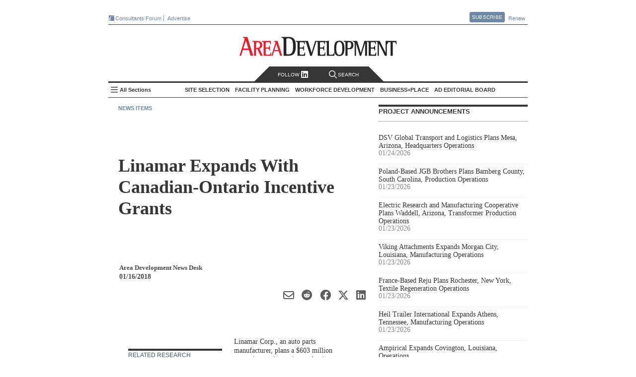

--- FILE ---
content_type: text/html; charset=utf-8
request_url: https://www.areadevelopment.com/newsitems/1-16-2018/linamar-production-facility-guelph-ontario.shtml
body_size: 24721
content:




<!DOCTYPE html>
<!--[if lt IE 7 ]>
<html xmlns="https://www.w3.org/1999/xhtml" xml:lang="en" lang="en" xmlns:og="https://ogp.me/ns#" class="ie6">
<![endif]-->
<!--[if IE 7 ]>
<html xmlns="https://www.w3.org/1999/xhtml" xml:lang="en" lang="en" xmlns:og="https://ogp.me/ns#" class="ie7">
<![endif]-->
<!--[if IE 8 ]>
<html xmlns="https://www.w3.org/1999/xhtml" xml:lang="en" lang="en" xmlns:og="https://ogp.me/ns#" class="ie8">
<![endif]-->
<!--[if IE 9 ]>
<html xmlns="https://www.w3.org/1999/xhtml" xml:lang="en" lang="en" xmlns:og="https://ogp.me/ns#" class="ie9">
<![endif]-->
<!--[if (gt IE 9)|!(IE)]><!-->
<html xmlns="https://www.w3.org/1999/xhtml" xml:lang="en" lang="en" xmlns:og="https://ogp.me/ns#"
  class="modern-browser">
<!--<![endif]-->

<head><title>
	Linamar Expands With Canadian-Ontario Incentive Grants - Area Development
</title><meta name="viewport" content="width=device-width,initial-scale=1" />
<meta name="Description" content="Linamar Corp., an auto parts manufacturer, plans a $603 million expansion project at its production facility in Guelph, Ontario, Canada, 62 miles west of Toronto."/> 
<link rel="canonical" href="https://www.areadevelopment.com/newsitems/1-16-2018/linamar-production-facility-guelph-ontario.shtml" /> 
<meta name="keywords" content="automotive,Linamar Corp.,production facility, Guelph, Ontario, Canada,Linda Hasenfratz,NAFTA,Brad Duguid,Fiat-Chrysler, Ford, General Motors, Honda,Toyota,Hino,Navdeep Bains,Liz Sandals"/> 
<meta property="author" content="Area Development News Desk"/> 

<meta property="article:tag" content="Automotive" /> 
<meta property="article:tag" content="Other Industries" /> 
<meta property="article:tag" content="Manufacturing / Industrial" /> 
<meta property="article:section" content="News Items" /> 

<meta property="article:title" content="Linamar Expands With Canadian-Ontario Incentive Grants - Area Development"/> 
<meta property="article:published_time" content="2018-01-16 12:00"/> 

<meta property="og:url" content="https://www.areadevelopment.com/newsitems/1-16-2018/linamar-production-facility-guelph-ontario.shtml" /> 
<meta property="og:image"content="https://maps.googleapis.com/maps/api/staticmap?center=43.545582,-80.296937&zoom=6&scale=2&markers=color:0xEA1D2C|43.545582,-80.296937&size=280x150&key=AIzaSyA9uo7dhInN6fG5YUF0ySs8T2qZ7CL7vHg"/> 
<meta property="og:description" content="Linamar Corp., an auto parts manufacturer, plans a $603 million expansion project at its production facility in Guelph, Ontario, Canada, 62 miles west of Toronto."/> 

<meta name="twitter:title" content="Linamar Expands With Canadian-Ontario Incentive Grants - Area Development"/> 
<meta name="twitter:url" content="https://www.areadevelopment.com/newsitems/1-16-2018/linamar-production-facility-guelph-ontario.shtml" /> 
<meta name="twitter:image"content="https://maps.googleapis.com/maps/api/staticmap?center=43.545582,-80.296937&zoom=6&scale=2&markers=color:0xEA1D2C|43.545582,-80.296937&size=280x150&key=AIzaSyA9uo7dhInN6fG5YUF0ySs8T2qZ7CL7vHg"/> 
<meta name="twitter:card" content="summary_large_image" /> 
<meta name="twitter:description" content="Linamar Corp., an auto parts manufacturer, plans a $603 million expansion project at its production facility in Guelph, Ontario, Canada, 62 miles west of Toronto."/> 

<meta property="og:type" content="article" /><meta property="og:site_name" content="Area Development" /><meta name="twitter:site" content="@AreaDevelopment" /><meta http-equiv="Content-Type" content="text/html; charset=utf-8" /><meta http-equiv="X-UA-Compatible" content="IE=edge,chrome=1" />
  <meta name="copyright" content="All contents copyright 2024 Halcyon Business Publications, Inc." />
  <meta name="google-translate-customization" content="437cdd33541d340d-5b733919d7681d8f-g47084282179229ab-17" /><meta name="Robots" content="ALL, INDEX, FOLLOW" /><meta name="GOOGLEBOT" content="index, follow" /><meta name="MSNBOT" content="index, follow" />
  <link rel="shortcut icon" href="https://cdn1.areadevelopment.com/favicon.ico"
    type="image/x-con" />
  <link rel="icon" href="https://cdn1.areadevelopment.com/favicon.ico" type="image/x-con" />
  <link rel="alternate" type="application/rss+xml" title="Area Development Online: Current Issue"
    href="https://www.areadevelopment.com/rss/currentIssue.xml" />
  <link rel="alternate" type="application/rss+xml" title="Area Development Online: News Items"
    href="https://www.areadevelopment.com/rss/newsitems.xml" />

  <script type="text/javascript"> 
 //<![CDATA[ 
var dataLayer = { authors: ["AreaDevelopmentNewsDesk"], companies: null, industries: ["Automotive", "OtherIndustries"], states: null, propertyTypes: ["Manufacturing-Industrial"], topics: null, topicIDs: ["147", "90", "94"], channels: ["1457554"], articleID: "25713", issue: null, issueId: null, page: "newsitems", published: "2018-01-16 12:00", section:"News Items"};
 //]]></script>


<!--[if lt IE 9]>
  <script src="https://cdn4.areadevelopment.com/scripts/modernizr.custom.36969.js"></script>
<![endif]-->

<!-- Start GA tag source -->
<script async src="https://www.googletagmanager.com/gtag/js?id=G-LL2VRNY3TL&l=ga_data"></script>
<script>

window.dataLayer=window.dataLayer||{},window.ga_data=window.ga_data||[],Array.isArray||(Array.isArray=function(a){return"[object Array]"===Object.prototype.toString.call(a)}),window.areadev_tracker=function(a,e){var i,n,t=(i=a,n={author:"authors",page_type:"page",industries:"industries",states:"states",property_markets:"propertyTypes",topics:"topics",issue:"issue",pub_date:"published",section:"section",author_org:"companies",article_id:"articleID"},Object.keys(n).reduce(function(a,e){var t=n[e];if(i.hasOwnProperty(t)){var r=i[t];Array.isArray(r)?a[e]=r.join(" "):"string"==typeof r&&(a[e]=r)}return a},{}));function r(){ga_data.push(arguments)}return r("js",new Date),r("config","G-LL2VRNY3TL",{send_page_view:!1,link_attribution:{levels:5}}),r("event","page_view",t),e.gtag=r,e.pageDimensions=t,e}(dataLayer,{});
</script>
<!-- End GA tag source -->

<!-- chartbeat global variable -->
<script type="text/javascript">var _sf_startpt=(new Date()).getTime();</script>
<!-- End chartbeat global variable -->

<link href='https://cdn7.areadevelopment.com/css/Production/main.gz.css?c=1744229830338' rel="stylesheet" type="text/css"></head>

<body id="article" data-controller="article" data-action="newsitem" class="newsitem">
  <div id="wrapper">
    

<header id="areaHeader">
  <div class="headerTop">
    <div class="topLeft">
      <a href='https://www.areadevelopment.com/consultantsforum/' target="_blank" class="brand-icons-cf-bg" title="Events for economic developers that focus on the leading issues, strategies and best practices necessary for successful ED strategy"><i></i>Consultants Forum</a>
      <!-- <a href='https://www.facilitylocations.com' title="Search GIS-driven map directories to identify and then research potential locations for your next corporate facility or industrial/commercial real estate project." class="brand-icons-fl-bg" target="_blank"><i></i>FacilityLocations</a> -->
      <!-- <a href='https://www.fastfacility.com' title="GIS-driven database for expanding companies, consultants and other prospects who are seeking available buildings and/or sites." target='_blank' class="brand-icons-ff-bg"><i></i>FastFacility</a> -->
      <a href="https://mediakit.areadevelopment.com" target="_blank" class="">Advertise</a>
    </div>
    <div class="topRight">
      <a href='https://www.areadevelopment.com/subscribe/' class="btn pop">Subscribe</a>
      <div class="popContent">
        <div id="subscribeContainer">
          <a class="popClose" href="#">Close</a>
          <div class="issue">
            <i></i>
          </div>
          <div class="details">
            <ul>
              <li><h3><u>Free</u> for qualified executives and consultants to industry</h3></li>
              <li><h3>Receive quarterly issues of Area Development Magazine and special market report and directory issues</h3></li>
            </ul>
          </div>
          <div class="subscribeNow">
            <a href='https://www.areadevelopment.com/subscribe/' class="btn-big">Subscribe Now</a>
          </div>
        </div>
      </div>
      <a href='https://www.areadevelopment.com/subscribe/renew/' target="_blank" class="">Renew</a>
    </div>
  </div>
  <div class="headerMain">
    <div class="headerLeft">
      
    </div>
    <div class="headerMiddle">
      <h1><a href='https://www.areadevelopment.com/'>Area Development - Site Selection, Facility Planning and Workforce Development</a></h1>
    </div>
    <div class="headerRight">
      
    </div>
  </div>
  <nav id="topNav" class="navbar">
    <div class="search-follow">
      <a class="social pop" href="#"> Follow </i><i class="linkedIn-icon"></i></a>
      <a class="search off" href="#"><i class="search-icon"></i>Search</a>
    </div>
    <div class="search-toggle off">
      <a class="searchClose" href="#">Close</a>
      <div class="searchWrapper">
        <input name="ADsearch" type="text" placeholder="Search Area Development" id="navSearch" class="searchBox" autocomplete="off"/>
        <input type="submit" name="ADsearch" class="searchBtn" title="See All Results" value="&#xf002;" />
      </div>
    </div>
    <h2><a href='https://www.areadevelopment.com/'>Area Development Homepage</a></h2>
    <div class="side-nav-toggle">
      <input type="checkbox" id="side-nav-trigger" />
      <label for="side-nav-trigger">All Sections</label>
    </div>
    <ul class="sections">
      
      <li class="pop section" data-category-id='14'>
        <h2>Site Selection</h2>
        <ul id="TopHeader_NavSections_topics_list_0" class="topics" data-topics="[&quot;Business Globalization&quot;, &quot;Corporate Exec Survey Results&quot;, &quot;Economy / Market Analysis&quot;, &quot;Government Policy / Business Climate&quot;, &quot;Logistics / Infrastructure&quot;, &quot;Site Selection Factors / Strategy&quot;, &quot;Taxes / Incentives&quot;]">
          
          <li data-topic-id='100'><a href='https://www.areadevelopment.com/BusinessGlobalization/'>Business Globalization</a></li>
          
          <li data-topic-id='131'><a href='https://www.areadevelopment.com/Corporate-Consultants-Survey-Results/'>Corporate Exec Survey Results</a></li>
          
          <li data-topic-id='136'><a href='https://www.areadevelopment.com/economic-analysis/'>Economy / Market Analysis</a></li>
          
          <li data-topic-id='137'><a href='https://www.areadevelopment.com/business-climate/'>Government Policy / Business Climate</a></li>
          
          <li data-topic-id='82'><a href='https://www.areadevelopment.com/logisticsInfrastructure/'>Logistics / Infrastructure</a></li>
          
          <li data-topic-id='135'><a href='https://www.areadevelopment.com/corporate-site-selection-factors/'>Site Selection Factors / Strategy</a></li>
          
          <li data-topic-id='84'><a href='https://www.areadevelopment.com/taxesIncentives/'>Taxes / Incentives</a></li>
          
        </ul>
      </li>
      
      <li class="pop section" data-category-id='15'>
        <h2>Facility Planning</h2>
        <ul id="TopHeader_NavSections_topics_list_1" class="topics" data-topics="[&quot;Asset / Facility Management &quot;, &quot;Construction / Project Planning&quot;, &quot;Sustainable Development&quot;]">
          
          <li data-topic-id='77'><a href='https://www.areadevelopment.com/AssetManagement/'>Asset / Facility Management </a></li>
          
          <li data-topic-id='140'><a href='https://www.areadevelopment.com/construction-project-planning/'>Construction / Project Planning</a></li>
          
          <li data-topic-id='141'><a href='https://www.areadevelopment.com/sustainable-development/'>Sustainable Development</a></li>
          
        </ul>
      </li>
      
      <li class="pop section" data-category-id='17'>
        <h2>Workforce Development</h2>
        <ul id="TopHeader_NavSections_topics_list_2" class="topics" data-topics="[&quot;Labor Costs / Organized Labor&quot;, &quot;Skilled Labor / STEM&quot;, &quot;Workforce Training / Education &quot;, &quot;Workplace Trends&quot;]">
          
          <li data-topic-id='143'><a href='https://www.areadevelopment.com/labor-costs/'>Labor Costs / Organized Labor</a></li>
          
          <li data-topic-id='142'><a href='https://www.areadevelopment.com/skilled-workforce-STEM/'>Skilled Labor / STEM</a></li>
          
          <li data-topic-id='81'><a href='https://www.areadevelopment.com/laborEducation/'>Workforce Training / Education </a></li>
          
          <li data-topic-id='144'><a href='https://www.areadevelopment.com/workplace-trends/'>Workplace Trends</a></li>
          
        </ul>
      </li>
      
      <li class="pop section" data-category-id='16'>
        <h2>Business+Place</h2>
        <ul id="TopHeader_NavSections_topics_list_3" class="topics" data-topics="[&quot;Annual Econdev Awards&quot;, &quot;Frontline&quot;, &quot;International Location Reports&quot;, &quot;Leading Metro Locations&quot;, &quot;Top States for Business&quot;]">
          
          <li data-topic-id='134'><a href='https://www.areadevelopment.com/Gold-Shovel-Econdev-Awards/'>Annual Econdev Awards</a></li>
          
          <li data-topic-id='118'><a href='https://www.areadevelopment.com/FrontLine/'>Frontline</a></li>
          
          <li data-topic-id='80'><a href='https://www.areadevelopment.com/InternationalLocationReports/'>International Location Reports</a></li>
          
          <li data-topic-id='128'><a href='https://www.areadevelopment.com/Leading-Locations/'>Leading Metro Locations</a></li>
          
          <li data-topic-id='130'><a href='https://www.areadevelopment.com/Top-States-for-Doing-Business/'>Top States for Business</a></li>
          
        </ul>
      </li>
      
      <li class="pop board">
        <h2><a href="#">AD Editorial Board</a></h2>
        
        <ul id="boardMembers">
        
          <li class="member" data-member-id='4299'>
            <div class="memInfo">
              <img src='https://cdn2.areadevelopment.com/static_images/template/lazy-thumbnail.png' data-src='https://cdn6.areadevelopment.com/AuthorImages/id2150_Reeves-Alan50x54.jpg' alt='Alan Reeves, Senior Managing Director, Global Strategy, Newmark'>
              <div class="vitals">
                <h2 class="memName">Alan Reeves</h2>
                <h3 class="memTitle" data-bio='Alan Reeves joined Newmark in 2018 and is currently a senior managing director in the Global Strategy consulting group. Alan has 10+ years of experience in economic development and real estate consulting and advises clients on location and site selection strategy worldwide. Alan graduated from Harvard University with a BA in Government and a secondary in Sociology. He is also a graduate of the University of Oklahoma Economic Development Academy, University of Alabama Economic Development Academy, and Auburn University Intensive Economic Development Course.'>Senior Managing Director, Global Strategy, Newmark</h3>
                <div id="TopHeader_BoardMembersList_ContactLinks_0" class="memContact"><a class="web" href="https://www.nmrk.com/people/alan-reeves"></a><a class="linkedin" href="https://www.linkedin.com/in/alan-reeves-7938a96a/"></a></div>
              </div>
            </div>
          </li>
          
          <li class="member" data-member-id='516'>
            <div class="memInfo">
              <img src='https://cdn2.areadevelopment.com/static_images/template/lazy-thumbnail.png' data-src='https://cdn6.areadevelopment.com/AuthorImages/id33300_AlexandraSegers50x54.jpg' alt='Alexandra Segers, General Manager, Tochi Advisors'>
              <div class="vitals">
                <h2 class="memName">Alexandra Segers</h2>
                <h3 class="memTitle" data-bio='Alexandra Segers, Dipl.-Ing., PE, MS, has more than 15 years of experience managing international projects. This includes managing the design and construction of new manufacturing facilities (many of those automotive-related and several OEM greenfield plants) in China, Japan, South Korea, Germany, and the U.S. She has led teams through nearly every phase of a project, including planning, programming, site selection, design/permitting support, and as the owner’s representative on site during the construction. Furthermore, she specializes in assisting clients with site selection outside their country of origin.'>General Manager, Tochi Advisors</h3>
                <div id="TopHeader_BoardMembersList_ContactLinks_1" class="memContact"><a class="linkedin" href="https://www.linkedin.com/in/alexandrasegers"></a></div>
              </div>
            </div>
          </li>
          
          <li class="member" data-member-id='377'>
            <div class="memInfo">
              <img src='https://cdn2.areadevelopment.com/static_images/template/lazy-thumbnail.png' data-src='https://cdn6.areadevelopment.com/AuthorImages/id64764_AmyGerber50x54.jpg' alt='Amy Gerber, Executive Managing Director, Business Incentives Practice, Cushman & Wakefield'>
              <div class="vitals">
                <h2 class="memName">Amy Gerber</h2>
                <h3 class="memTitle" data-bio='Amy Gerber brings over 19 years of industry experience and is an executive managing director in Cushman & Wakefield's Business Incentives Practice. Gerber specializes in state incentive and tax negotiation and implementation. She utilizes her state and local tax background when working with economic development teams to interpret and amend tax statutes that generate significant operating and tax savings for her clients.'>Executive Managing Director, Business Incentives Practice, Cushman & Wakefield</h3>
                <div id="TopHeader_BoardMembersList_ContactLinks_2" class="memContact"><a class="web" href="https://www.cushmanwakefield.com/en/united-states/people/amy-gerber"></a><a class="linkedin" href="https://www.linkedin.com/in/amy-gerber-1432754/"></a></div>
              </div>
            </div>
          </li>
          
          <li class="member" data-member-id='1720'>
            <div class="memInfo">
              <img src='https://cdn2.areadevelopment.com/static_images/template/lazy-thumbnail.png' data-src='https://cdn6.areadevelopment.com/AuthorImages/id25656_midgal-bradley_tn_bw.jpg' alt='Bradley Migdal, Executive Managing Director, Americas Strategic Consulting, Cushman & Wakefield'>
              <div class="vitals">
                <h2 class="memName">Bradley Migdal</h2>
                <h3 class="memTitle" data-bio='Brad has over 15 years of experience managing corporate site selection engagements, business incentives projects, and economic development consulting assignments. Brad expertise is in the areas of domestic site selection and location analysis, economic incentives research and acquisition, and demonstrating the economic and fiscal impacts of a wide variety of projects to both corporations and governments.'>Executive Managing Director, Americas Strategic Consulting, Cushman & Wakefield</h3>
                <div id="TopHeader_BoardMembersList_ContactLinks_3" class="memContact"><a class="web" href="https://www.cushmanwakefield.com/en/united-states/people/bradley-migdal"></a><a class="linkedin" href="https://www.linkedin.com/in/bradley-migdal-a78ab77"></a></div>
              </div>
            </div>
          </li>
          
          <li class="member" data-member-id='187'>
            <div class="memInfo">
              <img src='https://cdn2.areadevelopment.com/static_images/template/lazy-thumbnail.png' data-src='https://cdn6.areadevelopment.com/AuthorImages/id96683_BrianCorde50x54-062021.jpg' alt='Brian Corde, Managing Partner, Atlas Insight'>
              <div class="vitals">
                <h2 class="memName">Brian Corde</h2>
                <h3 class="memTitle" data-bio='Brian brings over 18 years of economic development experience to the Atlas team. Prior to co-founding Atlas Insight, Brian was a regional practice leader within BDO Seidman’s Business Location Incentives and Site Selection (BLISS) group and was the point person on the firm’s U.S. and European site selection clients.'>Managing Partner, Atlas Insight</h3>
                <div id="TopHeader_BoardMembersList_ContactLinks_4" class="memContact"><a class="web" href="https://www.atlasinsight.com/about-us"></a><a class="linkedin" href="https://www.linkedin.com/in/briancorde"></a></div>
              </div>
            </div>
          </li>
          
          <li class="member" data-member-id='1784'>
            <div class="memInfo">
              <img src='https://cdn2.areadevelopment.com/static_images/template/lazy-thumbnail.png' data-src='https://cdn6.areadevelopment.com/AuthorImages/id99269_Gallagher-Brian100x108.jpg' alt='Brian Gallagher, Vice President, Corporate Strategy and Development, PPC Partners, Inc.'>
              <div class="vitals">
                <h2 class="memName">Brian Gallagher</h2>
                <h3 class="memTitle" data-bio='Brian Gallagher provides organizational strategic planning and leadership to the Graycor sales and marketing teams. He has extensive experience in executive level leadership and frequently writes and speaks on strategic planning, marketing, business development, human resources, and leadership topics. Brian holds a bachelor’s degree in Marketing from Towson University and an MBA from Loyola College, as well as an Executive Education certificate from Harvard Business School.'>Vice President, Corporate Strategy and Development, PPC Partners, Inc.</h3>
                <div id="TopHeader_BoardMembersList_ContactLinks_5" class="memContact"><a class="linkedin" href="https://www.linkedin.com/in/briangallagher/"></a></div>
              </div>
            </div>
          </li>
          
          <li class="member" data-member-id='4232'>
            <div class="memInfo">
              <img src='https://cdn2.areadevelopment.com/static_images/template/lazy-thumbnail.png' data-src='https://cdn6.areadevelopment.com/AuthorImages/id97179_chmuraChris50x54.jpg' alt='Chris Chmura, Ph.D. , CEO & Founder, Chmura Economics'>
              <div class="vitals">
                <h2 class="memName">Chris Chmura, Ph.D. </h2>
                <h3 class="memTitle" data-bio='Dr. Chris Chmura is the founder, CEO, and Chief Economist of Chmura Economics & Analytics. A thought-leader on labor market data, Chris is a nationally recognized speaker among site selectors, economic developers, private firms, workforce practitioners, and educators.
'>CEO & Founder, Chmura Economics</h3>
                <div id="TopHeader_BoardMembersList_ContactLinks_6" class="memContact"><a class="web" href="https://www.chmura.com"></a></div>
              </div>
            </div>
          </li>
          
          <li class="member" data-member-id='4039'>
            <div class="memInfo">
              <img src='https://cdn2.areadevelopment.com/static_images/template/lazy-thumbnail.png' data-src='https://cdn6.areadevelopment.com/AuthorImages/id98501_Schwinden50x54.jpg' alt='Chris Schwinden, Partner, Site Selection Group'>
              <div class="vitals">
                <h2 class="memName">Chris Schwinden</h2>
                <h3 class="memTitle" data-bio='Chris Schwinden is a vice president of Site Selection Group where he supports the company's industrial site selection and economic development consulting projects. Chris's extensive background providing advanced analytics in the economic development industry provides Site Selection Group clients invaluable perspective as he evaluates critical location drivers such as workforce characteristics, business environment, transportation & logistics, economic incentives climate, and real estate conditions.'>Partner, Site Selection Group</h3>
                <div id="TopHeader_BoardMembersList_ContactLinks_7" class="memContact"><a class="web" href="https://www.siteselectiongroup.com/chris-schwinden"></a><a class="linkedin" href="https://www.linkedin.com/in/chris-schwinden-890b451a/"></a></div>
              </div>
            </div>
          </li>
          
          <li class="member" data-member-id='4083'>
            <div class="memInfo">
              <img src='https://cdn2.areadevelopment.com/static_images/template/lazy-thumbnail.png' data-src='https://cdn6.areadevelopment.com/AuthorImages/id64852_ChristianVolney50x54B&W.jpg' alt='Chris Volney, Managing Director, Americas Consulting, CBRE'>
              <div class="vitals">
                <h2 class="memName">Chris Volney</h2>
                <h3 class="memTitle" data-bio='Chris Volney is a senior director of Client Strategy with CBRE’s Labor Analytics, based in San Francisco, CA. Chris has over 12 years of experience in real estate and location advisory consulting and has developed a primary focus helping fast-growing technology companies identify new expansion markets that are aligned with both their current and long-term organizational objectives and their unique corporate values and culture.'>Managing Director, Americas Consulting, CBRE</h3>
                <div id="TopHeader_BoardMembersList_ContactLinks_8" class="memContact"><a class="web" href="http://www.cbre.us/real-estate-services/occupier/labor-analytics"></a><a class="linkedin" href="https://www.linkedin.com/in/chrisvolney/"></a></div>
              </div>
            </div>
          </li>
          
          <li class="member" data-member-id='4354'>
            <div class="memInfo">
              <img src='https://cdn2.areadevelopment.com/static_images/template/lazy-thumbnail.png' data-src='https://cdn6.areadevelopment.com/AuthorImages/id4078_Robinson-Courtland50x54.jpg' alt='Courtland Robinson, Director of Business Development, Brasfield & Gorrie'>
              <div class="vitals">
                <h2 class="memName">Courtland Robinson</h2>
                <h3 class="memTitle" data-bio='Over the last decade, Courtland Robinson has supported hundreds of industrial and commercial site selection projects, representing economic development interests through local, state, and Fortune 500 employment. Most recently, Courtland provided power-intensive site selection consulting services for one of the largest energy holdings companies in the U.S.'>Director of Business Development, Brasfield & Gorrie</h3>
                <div id="TopHeader_BoardMembersList_ContactLinks_9" class="memContact"><a class="linkedin" href="https://www.linkedin.com/in/courtlandrobinson/"></a></div>
              </div>
            </div>
          </li>
          
          <li class="member" data-member-id='686'>
            <div class="memInfo">
              <img src='https://cdn2.areadevelopment.com/static_images/template/lazy-thumbnail.png' data-src='https://cdn6.areadevelopment.com/AuthorImages/id70086_CourtneyDunbar50x54.jpg' alt='Courtney Dunbar, Site Selection & Economic Development Leader, Burns & McDonnell'>
              <div class="vitals">
                <h2 class="memName">Courtney Dunbar</h2>
                <h3 class="memTitle" data-bio='Courtney Dunbar, CEcD, EDFP, AICP, manages the site selection consulting group at Burns & McDonnell. Her career has centered on industrial development, creating solutions for corporate and institutional clients across the world and delivering multimillion-dollar, bottom-line growth. She is actively engaged in industrial site planning, site selection, site certification, economic analysis and community planning'>Site Selection & Economic Development Leader, Burns & McDonnell</h3>
                <div id="TopHeader_BoardMembersList_ContactLinks_10" class="memContact"><a class="web" href="https://www.burnsmcd.com"></a><a class="linkedin" href="https://www.linkedin.com/in/courtney-dunbar-cecd-edfp-aicp-14ab471/"></a></div>
              </div>
            </div>
          </li>
          
          <li class="member" data-member-id='1845'>
            <div class="memInfo">
              <img src='https://cdn2.areadevelopment.com/static_images/template/lazy-thumbnail.png' data-src='https://cdn6.areadevelopment.com/AuthorImages/id83161_Hickey-David50x54.jpg' alt='David Hickey, Managing Director, Hickey & Associates'>
              <div class="vitals">
                <h2 class="memName">David Hickey</h2>
                <h3 class="memTitle" data-bio='David P. Hickey is the managing director for Hickey and Associates, LLC, a global site selection, public incentive advisory, and workforce solutions company. David is a trusted advisor and partner for the company's clients in providing strategy and advisory in site selection, economic incentives, and labor analytics.'>Managing Director, Hickey & Associates</h3>
                <div id="TopHeader_BoardMembersList_ContactLinks_11" class="memContact"><a class="web" href="https://hickeyandassociates.com"></a><a class="linkedin" href="https://www.linkedin.com/company/hickey-&amp;-associates-llc"></a></div>
              </div>
            </div>
          </li>
          
          <li class="member" data-member-id='618'>
            <div class="memInfo">
              <img src='https://cdn2.areadevelopment.com/static_images/template/lazy-thumbnail.png' data-src='https://cdn6.areadevelopment.com/AuthorImages/id65053_cuneo-dennis.jpg' alt='Dennis Cuneo, Former Senior Vice President, Toyota Motor North America; Owner , DC Strategic Advisors'>
              <div class="vitals">
                <h2 class="memName">Dennis Cuneo</h2>
                <h3 class="memTitle" data-bio='Dennis Cuneo is a leading site selection consultant. He is a former senior vice president of Toyota, where he played a key role in the startup and expansion of the company’s North American manufacturing operations.'>Former Senior Vice President, Toyota Motor North America; Owner , DC Strategic Advisors</h3>
                <div id="TopHeader_BoardMembersList_ContactLinks_12" class="memContact"><a class="web" href="https://www.denniscuneo.com/"></a><a class="linkedin" href="https://www.linkedin.com/in/denniscuneo"></a></div>
              </div>
            </div>
          </li>
          
          <li class="member" data-member-id='4361'>
            <div class="memInfo">
              <img src='https://cdn2.areadevelopment.com/static_images/template/lazy-thumbnail.png' data-src='https://cdn6.areadevelopment.com/AuthorImages/id832_DianneJones50x54.jpg' alt='Dianne Jones, Managing Director, Business and Economic Incentives, JLL'>
              <div class="vitals">
                <h2 class="memName">Dianne Jones</h2>
                <h3 class="memTitle" data-bio='Dianne Jones serves as a Managing Director under the Business Economic Incentives practice in the Carolinas. Based in Charlotte, North Carolina, she specializes in assisting clients with full-service site selection and incentives negotiations across the Southeast.'>Managing Director, Business and Economic Incentives, JLL</h3>
                <div id="TopHeader_BoardMembersList_ContactLinks_13" class="memContact"><a class="web" href="https://www.us.jll.com/en/people/dianne-jones"></a><a class="linkedin" href="https://www.linkedin.com/in/diannedunnjones"></a></div>
              </div>
            </div>
          </li>
          
          <li class="member" data-member-id='131'>
            <div class="memInfo">
              <img src='https://cdn2.areadevelopment.com/static_images/template/lazy-thumbnail.png' data-src='https://cdn6.areadevelopment.com/AuthorImages/id19758_EricStavriotisB&W2021.jpg' alt='Eric Stavriotis, Vice Chairman, CBRE'>
              <div class="vitals">
                <h2 class="memName">Eric Stavriotis</h2>
                <h3 class="memTitle" data-bio='Eric Stavriotis is a vice chairman in the Advisory & Transaction Services Practice, which assists clients globally with site selection and economic incentive negotiations, in conjunction with the overall strategy and execution of corporate real estate initiatives.'>Vice Chairman, CBRE</h3>
                <div id="TopHeader_BoardMembersList_ContactLinks_14" class="memContact"><a class="web" href="https://www.cbre.us/real-estate-services/occupier/location-incentives"></a><a class="linkedin" href="https://www.linkedin.com/pub/eric-stavriotis/0/83/729"></a></div>
              </div>
            </div>
          </li>
          
          <li class="member" data-member-id='4387'>
            <div class="memInfo">
              <img src='https://cdn2.areadevelopment.com/static_images/template/lazy-thumbnail.png' data-src='https://cdn6.areadevelopment.com/AuthorImages/id62451_Dunlap-Joe50x54.jpg' alt='Joe Dunlap, Chief Supply Chain Officer, Legacy Investing'>
              <div class="vitals">
                <h2 class="memName">Joe Dunlap</h2>
                <h3 class="memTitle" data-bio='Joe Dunlap is a logistics and management consulting professional with over 30 years of experience. His functional areas of expertise include transportation, warehousing, inventory, third-party logistics, and supply chain management project life-cycles including strategy, assessment, design and implementation, as well as consulting sales and practice management. '>Chief Supply Chain Officer, Legacy Investing</h3>
                <div id="TopHeader_BoardMembersList_ContactLinks_15" class="memContact"><a class="web" href="https://legacyinvesting.com/"></a><a class="linkedin" href="https://www.linkedin.com/in/joe-dunlap-legacy"></a></div>
              </div>
            </div>
          </li>
          
          <li class="member" data-member-id='4308'>
            <div class="memInfo">
              <img src='https://cdn2.areadevelopment.com/static_images/template/lazy-thumbnail.png' data-src='https://cdn6.areadevelopment.com/AuthorImages/id66553_Berry-Lauren50x54.jpg' alt='Lauren Berry, Director, Location Analysis and Incentives, Maxis Advisors'>
              <div class="vitals">
                <h2 class="memName">Lauren Berry</h2>
                <h3 class="memTitle" data-bio='As a leader in Maxis Advisors' Location Advisory and Incentives group, Lauren Berry works to create a win for both client and community through the site selection and incentives negotiation process. In this role she leverages her robust economic development experience to advise both domestic and international clients on meaningful talent, location analysis, and credits and incentives solutions. '>Director, Location Analysis and Incentives, Maxis Advisors</h3>
                <div id="TopHeader_BoardMembersList_ContactLinks_16" class="memContact"><a class="web" href="https://www.maxisadvisors.com"></a><a class="linkedin" href="https://www.linkedin.com/in/laurenjohnsonberry/"></a></div>
              </div>
            </div>
          </li>
          
          <li class="member" data-member-id='1800'>
            <div class="memInfo">
              <img src='https://cdn2.areadevelopment.com/static_images/template/lazy-thumbnail.png' data-src='https://cdn6.areadevelopment.com/AuthorImages/id95859_Beauchamp-Marc100x108.jpg' alt='Marc Beauchamp, President, SCI Global'>
              <div class="vitals">
                <h2 class="memName">Marc Beauchamp</h2>
                <h3 class="memTitle" data-bio='Marc Beauchamp brings an in-depth knowledge of the corporate mandate process and hands-on experience in working with both the private and public sector relating to investment project strategies.'>President, SCI Global</h3>
                <div id="TopHeader_BoardMembersList_ContactLinks_17" class="memContact"><a class="web" href="https://www.sciglobalgroup.com/"></a><a class="linkedin" href="https://www.linkedin.com/in/marc-beauchamp-953769a/?originalSubdomain=ca"></a></div>
              </div>
            </div>
          </li>
          
          <li class="member" data-member-id='4128'>
            <div class="memInfo">
              <img src='https://cdn2.areadevelopment.com/static_images/template/lazy-thumbnail.png' data-src='https://cdn6.areadevelopment.com/AuthorImages/id86759_Powers-Matt50x54-v2.jpg' alt='Matthew Powers, Site Selection Lead, REDI Site Selection'>
              <div class="vitals">
                <h2 class="memName">Matthew Powers</h2>
                <h3 class="memTitle" data-bio='Matt Powers is responsible for leading and growing the emerging Retail/E-Commerce Distribution practice group at JLL. He also offers subject matter expertise in real estate valuations; asset and property management; retail, office, and industrial acquisitions and dispositions; project lifecycle management; transactions management, business and economic incentives; site selection; due diligence; and design/construction project management'>Site Selection Lead, REDI Site Selection</h3>
                <div id="TopHeader_BoardMembersList_ContactLinks_18" class="memContact"><a class="web" href="https://www.redisiteselection.com/"></a><a class="linkedin" href="https://www.linkedin.com/in/matthew-powers-80a42662/"></a></div>
              </div>
            </div>
          </li>
          
          <li class="member" data-member-id='4156'>
            <div class="memInfo">
              <img src='https://cdn2.areadevelopment.com/static_images/template/lazy-thumbnail.png' data-src='https://cdn6.areadevelopment.com/AuthorImages/id90220_scottZiance50x54.jpg' alt='Scott J. Ziance, Partner and Economic Incentives Practice Leader, Vorys, Sater, Seymour and Pease LLP'>
              <div class="vitals">
                <h2 class="memName">Scott J. Ziance</h2>
                <h3 class="memTitle" data-bio='Scott Ziance is a partner in the Vorys Columbus office, where he leads the firm’s national economic development incentives practice, which is one of the largest law firm-based incentives practices in the country. He focuses his practice on the utilization of economic development incentives, tax incentives, economic development financing mechanisms, public-private partnerships and special economic development entities to assist developers, operating businesses and political subdivisions in developing and redeveloping property and creating jobs and economic growth throughout the United States.'>Partner and Economic Incentives Practice Leader, Vorys, Sater, Seymour and Pease LLP</h3>
                <div id="TopHeader_BoardMembersList_ContactLinks_19" class="memContact"><a class="web" href="http://www.vorys.com"></a><a class="linkedin" href="https://www.linkedin.com/in/scottziance/"></a></div>
              </div>
            </div>
          </li>
          
          <li class="member" data-member-id='128'>
            <div class="memInfo">
              <img src='https://cdn2.areadevelopment.com/static_images/template/lazy-thumbnail.png' data-src='https://cdn6.areadevelopment.com/AuthorImages/id19988_Kupperman-Scott50x54.jpg' alt='Scott Kupperman, Founder, Kupperman Location Solutions'>
              <div class="vitals">
                <h2 class="memName">Scott Kupperman</h2>
                <h3 class="memTitle" data-bio='Scott Kupperman formed Kupperman Location Services in 2011, after spending 12 years with A. Epstein and Sons International, Inc., a Chicago based architectural/engineering/construction firm, where he provided pre-development and site selection services nationwide. KLS focuses on providing site location consulting services designed to maximize the long-term value of a well-informed facility location decision.'>Founder, Kupperman Location Solutions</h3>
                <div id="TopHeader_BoardMembersList_ContactLinks_20" class="memContact"><a class="web" href="https://kuppermanls.com"></a><a class="linkedin" href="https://www.linkedin.com/pub/scott-kupperman/1b/288/5b0"></a></div>
              </div>
            </div>
          </li>
          
          <li class="member" data-member-id='1712'>
            <div class="memInfo">
              <img src='https://cdn2.areadevelopment.com/static_images/template/lazy-thumbnail.png' data-src='https://cdn6.areadevelopment.com/AuthorImages/id96986_stephen-gray50x54.jpg' alt='Stephen Gray, President & CEO, Gray Construction'>
              <div class="vitals">
                <h2 class="memName">Stephen Gray</h2>
                <h3 class="memTitle" data-bio='Stephen Gray grew up working in the family construction business. His positions with Gray have ranged from field engineer to project superintendent to project manager.  In 2004, Stephen Gray moved to the position of chief operating officer, and then in 2010, he was appointed CEO.  In his current role, he has primary responsibility for all execution and operations related to issues of the company.'>President & CEO, Gray Construction</h3>
                <div id="TopHeader_BoardMembersList_ContactLinks_21" class="memContact"><a class="web" href="https://www.gray.com"></a><a class="linkedin" href="https://www.linkedin.com/pub/stephen-gray/0/a9/242"></a></div>
              </div>
            </div>
          </li>
          
        </ul>
        
      </li>
    </ul>
  </nav>
</header>


    <div id="PushDownTemplate_script">

</div>

    <main id="main" itemscope itemtype="https://schema.org/Article">

      

      <div id="leftPanel">
        <div id="article-detail">
          

<nav class="breadcrumbs">
    <a href="https://www.areadevelopment.com/newsItems">News Items</a>
</nav>

<div id="ctl14_SponsorButton"></div>

<h1 class="black-header" itemprop="name">Linamar Expands With Canadian-Ontario Incentive Grants</h1>

<div id="byline">
	
	<ul id="authors">
	
		<li id="ctl14_ArticleAuthors_ArticleAuthor_0" class="author" rel="author" itemprop="author" itemscope="" itemtype="https://schema.org/Person" data-author-id="98"><h3 class="details"><span itemprop="name">Area Development News Desk</span></h3></li>
		
	</ul>	
	
	<h5 class="issueDate">01/16/2018</h5>
</div>

<!-- addthis top -->
<!--[if lt IE 8 ]>
<div class="addthis_toolbox addthis_default_style addthis_16x16_style" id="share_box_main" style="padding-top: 15px; padding-bottom: 15px;">
    <a class="addthis_button_linkedin"></a>
    <a class="addthis_button_twitter"></a>
    <a class="addthis_button_facebook"></a>
    <a class="addthis_button_google_plusone_share"></a>
    <a class="addthis_button_pinterest_share"></a>
    <a class="addthis_button_email"></a>
    <a class="addthis_button_compact"></a>
    <a class="addthis_counter addthis_bubble_style"></a>
</div>
<![endif]-->
<!--[if (gt IE 7)|!(IE)]><!-->
<div id="ctl14_share_box_main" class="share_box_main clearfix">
  <a href="https://www.linkedin.com/sharing/share-offsite/?url=https%3a%2f%2fwww.areadevelopment.com%2fnewsitems%2f1-16-2018%2flinamar-production-facility-guelph-ontario.shtml" id="ctl14_share_linkedin" class="area_share_linkedin" target="_blank" rel="nofollow"></a>
  <a href="https://twitter.com/intent/tweet?url=https%3a%2f%2fwww.areadevelopment.com%2fnewsitems%2f1-16-2018%2flinamar-production-facility-guelph-ontario.shtml" id="ctl14_share_twitter_x" class="area_share_twitter" target="_blank" rel="nofollow"></a>
  <a href="https://www.facebook.com/dialog/share?app_id=1374578503407377&display=page&href=https%3a%2f%2fwww.areadevelopment.com%2fnewsitems%2f1-16-2018%2flinamar-production-facility-guelph-ontario.shtml&redirect_uri=https%3a%2f%2fwww.areadevelopment.com%2fnewsitems%2f1-16-2018%2flinamar-production-facility-guelph-ontario.shtml" id="ctl14_share_facebook" class="area_share_facebook" target="_blank" rel="nofollow"></a>
  <a href="https://reddit.com/submit?url=https%3a%2f%2fwww.areadevelopment.com%2fnewsitems%2f1-16-2018%2flinamar-production-facility-guelph-ontario.shtml&title=Linamar Expands With Canadian-Ontario Incentive Grants" id="ctl14_share_reddit" class="area_share_reddit" target="_blank" rel="nofollow"></a>
  <a href="mailto:%20?subject=Linamar Expands With Canadian-Ontario Incentive Grants&body=https://www.areadevelopment.com/newsitems/1-16-2018/linamar-production-facility-guelph-ontario.shtml" id="ctl14_share_email" class="area_share_email" rel="nofollow"></a>
</div>
<!--<![endif]-->
<!-- end add this top -->

<section class="areaArticleBody" itemprop="articleBody">
	
	<aside id="ctl14_ArticleResources" class="articleResources">			
		<h3>Related Research</h3>
		
			<ul class="editorsPicks">
			
				<li><a href='https://www.areadevelopment.com/Canada-Investment-Guide/Location-Canada-2017/forum-event-provides-canadian-fdi-insight.shtml'>Area Development Consultants Forum Event Provides Insight on Attracting Canadian FDI </a></li>
				
				<li><a href='https://www.areadevelopment.com/Canada-Investment-Guide/Location-Canada-2017/canada-offers-RnD-focused-companies-range-of-opportunities.shtml'>Canada Offers R&D-Focused Companies a Range of Opportunities</a></li>
				
				<li><a href='https://www.areadevelopment.com/ContributedContent/Location-Canada-2017/ontario-investment-office-one-stop-information-source-invest.shtml'>First Person: Ontario’s Investment Office Is a One-Stop Information Source for Investors</a></li>
				
				<li><a href='https://www.areadevelopment.com/ContributedContent/q3-2017-auto-aero-site-guide/nova-steel-expanding-woodstock-ontario-meet-auto-demand.shtml'>Nova Steel Expanding in Woodstock, Ontario, to Meet Auto and Other Industries’ Demand</a></li>
				
				<li><a href='https://www.areadevelopment.com/Canada-Investment-Guide/Location-Canada-2017/not-so-secret-advantages-of-a-canadian-location.shtml'>The Not-So-Secret Advantages of a Canadian Location</a></li>
				
			</ul>
			

		
	</aside>

	Linamar Corp., an auto parts manufacturer, plans a $603 million expansion project at its production facility, 62 miles west of Toronto, in Guelph, Ontario, <a href="http://www.areadevelopment.com/Canada-Investment-Guide/" title="Location Canada" class="areaArticleLink">Canada</a>.<br><br>According to Canadian economic development officials, the project is supported by <a href="http://www.areadevelopment.com/taxesIncentives/" title="GTaxes / Incentives" class="areaArticleLink">incentive grants</a> from both the federal and provincial governments. The Canadian Government will fund approximately $39.4 million U.S. with up to 40 million U.S. coming from the Province of Ontario. The expansion is expected to create 1,500 jobs and “maintain” another 8,000, a statement from the Canadian Government said.<br><br>“We are thrilled by the support shown today by both our federal and provincial governments for our significant investment in innovation. Innovation is the single most important thing we can do in terms of both product design, process design and material development to solve global problems and create opportunities for us all to succeed. To have our government support us in that endeavour is fantastic, further cementing the fact that Canada is a great place for advanced manufacturing to thrive,” Linda Hasenfratz, CEO, Linamar Corporation.<br><br>Ontario and Canada are partnering with Linamar to advance cutting-edge auto technology and boost R&amp;D, officials said. Ontario is providing Linamar with a conditional grant through the Jobs and Prosperity Fund of up to $50 million as part of a project with overall eligible costs of up to $500 million. The project duration is until 2024 with job commitments lasting until 2029. The Government of Canada is also providing matching funding towards the project.<br><br>The investment will help Linamar manufacture next-generation transmission and drivetrain components and systems. It will also assist the firm to build high-efficiency engine components. Develop and produce electrified and connected vehicle technologies and create a dedicated Innovation Centre focused on artificial intelligence, machine learning, collaborative robotics and lightweight components.<br><br>Provincial officials said “this investment solidifies Ontario's leadership in the development and manufacturing of the next generation of vehicles. It will also increase technological capabilities in the supply chain, making the province's <a href="http://www.areadevelopment.com/Automotive/" title="Automotive" class="areaArticleLink">automotive sector</a> more competitive. Ontario is the top vehicle producer in North America, and is uniquely positioned to lead the development of exciting new automotive technologies worldwide, attracting new investments and jobs to the province.”<br><br>“Ontario’s auto industry continues to attract investment, even in the midst of uncertainty about NAFTA, which proves our foundational strength when it comes to building and developing new vehicles. Partnerships like this one support our long-term competitiveness and help Ontario continue to lead the way in transformative vehicle technologies,” said Brad Duguid, Minister of Economic Development and Growth.<br><br>Investing in advanced manufacturing and innovation is part of Ontario's plan to create fairness and opportunity during this period of rapid economic change. The plan includes a higher minimum wage and better working conditions, free tuition for hundreds of thousands of students, easier access to affordable child care, and free prescription drugs for everyone under 25 through the biggest expansion of medicare in a generation, officials said.<br><br>Ontario is the only region in the world with five global automotive assemblers, Fiat-Chrysler, Ford, General Motors, Honda and Toyota, as well as truck manufacturer Hino.<br><br> “Our government is investing in automotive innovation, one of Canada’s leading sectors. This investment will create and maintain middle-class jobs in Southern Ontario and drive economic growth in the area. Investing in these projects also means that Canadian manufacturers can remain globally competitive and a leader in technological advancements,” said Navdeep Bains Federal Minister of <a href="http://www.ic.gc.ca/eic/site/icgc.nsf/eng/home" target="_blank" title="Innovation, Science and Economic Development" class="areaArticleLink">Innovation, Science and Economic Development</a>.<br><br>“Linamar is an integral part of Ontario’s manufacturing sector and is a great example of a success story in southwestern Ontario. Our government continues to work with businesses like Linamar that help boost the economy and create good, stable jobs. I’m delighted the government can be part of the long-term vision for a business that continues to innovate and grow in Guelph,” said Liz Sandals, MPP for Guelph.<br><br> 

</section>


        </div>
      </div>

      <div id="rightPanel">
        
<div id="news-items-feed" class="module">
  <h1>Project Announcements</h1>    
    <div id="news-items">        
      
        <article class="news-item">
          <a class="news-item--link" href='https://www.areadevelopment.com/newsItems/1-24-2026/dsv-global-transport-and-logistics-mesa-arizona.shtml'>
            <div class="news-item--link--details">
              <h3 class="news-item--link--details--title">
                DSV Global Transport and Logistics Plans Mesa, Arizona, Headquarters Operations
              </h3>
              <h5 class="news-item--link--details--date">
                01/24/2026
              </h5>
            </div>
          </a>
        </article>
        
        <article class="news-item">
          <a class="news-item--link" href='https://www.areadevelopment.com/newsItems/1-23-2026/jgb-brothers-bamberg-county-south-carolina.shtml'>
            <div class="news-item--link--details">
              <h3 class="news-item--link--details--title">
                Poland-Based JGB Brothers Plans Bamberg County, South Carolina, Production Operations
              </h3>
              <h5 class="news-item--link--details--date">
                01/23/2026
              </h5>
            </div>
          </a>
        </article>
        
        <article class="news-item">
          <a class="news-item--link" href='https://www.areadevelopment.com/newsItems/1-23-2026/electric-research-and-manufacturing-cooperative-waddell-arizona.shtml'>
            <div class="news-item--link--details">
              <h3 class="news-item--link--details--title">
                Electric Research and Manufacturing Cooperative Plans Waddell, Arizona, Transformer Production Operations
              </h3>
              <h5 class="news-item--link--details--date">
                01/23/2026
              </h5>
            </div>
          </a>
        </article>
        
        <article class="news-item">
          <a class="news-item--link" href='https://www.areadevelopment.com/newsItems/1-23-2026/viking-attachments-morgan-city-louisiana.shtml'>
            <div class="news-item--link--details">
              <h3 class="news-item--link--details--title">
                Viking Attachments Expands Morgan City, Louisiana, Manufacturing Operations
              </h3>
              <h5 class="news-item--link--details--date">
                01/23/2026
              </h5>
            </div>
          </a>
        </article>
        
        <article class="news-item">
          <a class="news-item--link" href='https://www.areadevelopment.com/newsItems/1-23-2026/reju-rochester-new-york.shtml'>
            <div class="news-item--link--details">
              <h3 class="news-item--link--details--title">
                France-Based Reju Plans Rochester, New York, Textile Regeneration Operations
              </h3>
              <h5 class="news-item--link--details--date">
                01/23/2026
              </h5>
            </div>
          </a>
        </article>
        
        <article class="news-item">
          <a class="news-item--link" href='https://www.areadevelopment.com/newsItems/1-23-2026/heil-trailer-international-athens-tennessee.shtml'>
            <div class="news-item--link--details">
              <h3 class="news-item--link--details--title">
                Heil Trailer International Expands Athens, Tennessee, Manufacturing Operations
              </h3>
              <h5 class="news-item--link--details--date">
                01/23/2026
              </h5>
            </div>
          </a>
        </article>
        
        <article class="news-item">
          <a class="news-item--link" href='https://www.areadevelopment.com/newsItems/1-23-2026/ampirical-covington-louisiana.shtml'>
            <div class="news-item--link--details">
              <h3 class="news-item--link--details--title">
                Ampirical Expands Covington, Louisiana, Operations
              </h3>
              <h5 class="news-item--link--details--date">
                01/23/2026
              </h5>
            </div>
          </a>
        </article>
        
              
      <div class="clearfix">            
        <a class="seemore" href="https://www.areadevelopment.com/newsItems/">All News Items</a>
        <a title="RSS Feed" href="https://www.areadevelopment.com/rss/NewsItems.xml?t=2" class="rss" target="_blank">&#xf09e;</a>
      </div>
              
      <div class="newstips">
        <a href="mailto:tips@areadevelopment.com" data-icon="&#xf0e0;">Tips: Send Us Business Expansion or Relocation News</a>
      </div>                
    </div>
</div>
<div id="ctl15_ctl01_right_script" class="custom_control"></div>





<div id="mostRead" class="module">
  <h1>Most Read</h1>                                   
    
  
    <ol class="articles">
    
      <li>
        <article class="article">
          <a class="details" href='https://www.areadevelopment.com/skilled-workforce-STEM/q4-2025/the-workforce-bottleneck-in-americas-manufacturing-revival.shtml'>
            <div id="ctl16__3cf7c14_MostRead_thumb_0" class="thumb" data-src="https://cdn7.areadevelopment.com/article_images/id32729_workforce-bottleneck-in-americas-manufacturing1000.jpg" style="background-image:url(https://cdn3.areadevelopment.com/static_images/template/lazy-placeholder.gif);"></div>
            <div class="title">
              <h2>The Workforce Bottleneck in America’s Manufacturing Revival</h2>  
            </div>
            <h3 class="issue">Q4 2025</h3>
          </a>
        </article>
      </li>
    
      <li>
        <article class="article">
          <a class="details" href='https://www.areadevelopment.com/data-centers/q4-2025/data-centers-in-2025-when-power-became-the-gatekeeper.shtml'>
            <div id="ctl16__3cf7c14_MostRead_thumb_1" class="thumb" data-src="https://cdn7.areadevelopment.com/article_images/id48621_data-centers-yir-2025-hero.jpg" style="background-image:url(https://cdn3.areadevelopment.com/static_images/template/lazy-placeholder.gif);"></div>
            <div class="title">
              <h2>Data Centers in 2025: When Power Became the Gatekeeper</h2>  
            </div>
            <h3 class="issue">Q4 2025</h3>
          </a>
        </article>
      </li>
    
      <li>
        <article class="article">
          <a class="details" href='https://www.areadevelopment.com/corporate-site-selection-factors/q1-2026/the-real-differentiator-for-2026-site-selection-projects.shtml'>
            <div id="ctl16__3cf7c14_MostRead_thumb_2" class="thumb" data-src="https://cdn7.areadevelopment.com/article_images/id54587_5x3_hero.jpg" style="background-image:url(https://cdn3.areadevelopment.com/static_images/template/lazy-placeholder.gif);"></div>
            <div class="title">
              <h2>Speed Built In—The Real Differentiator for 2026 Site Selection Projects</h2>  
            </div>
            <h3 class="issue">Q1 2026</h3>
          </a>
        </article>
      </li>
    
      <li>
        <article class="article">
          <a class="details" href='https://www.areadevelopment.com/business-climate/q4-2025/preparing-for-the-next-usmca-shake-up.shtml'>
            <div id="ctl16__3cf7c14_MostRead_thumb_3" class="thumb" data-src="https://cdn7.areadevelopment.com/article_images/id81660_USMCA-Shake-Up1000.jpg" style="background-image:url(https://cdn3.areadevelopment.com/static_images/template/lazy-placeholder.gif);"></div>
            <div class="title">
              <h2>Preparing for the Next USMCA Shake-Up</h2>  
            </div>
            <h3 class="issue">Q4 2025</h3>
          </a>
        </article>
      </li>
    
      <li>
        <article class="article">
          <a class="details" href='https://www.areadevelopment.com/manufacturing-industrial/q4-2025/tariff-shockwaves-hit-the-industrial-sector.shtml'>
            <div id="ctl16__3cf7c14_MostRead_thumb_4" class="thumb" data-src="https://cdn7.areadevelopment.com/article_images/id898_TariffImpacts1000.jpg" style="background-image:url(https://cdn3.areadevelopment.com/static_images/template/lazy-placeholder.gif);"></div>
            <div class="title">
              <h2>Tariff Shockwaves Hit the Industrial Sector</h2>  
            </div>
            <h3 class="issue">Q4 2025</h3>
          </a>
        </article>
      </li>
    
      <li>
        <article class="article">
          <a class="details" href='https://www.areadevelopment.com/portfolio-management/q3-2025/investors-seek-shelter-in-food-focused-real-estate.shtml'>
            <div id="ctl16__3cf7c14_MostRead_thumb_5" class="thumb" data-src="https://cdn7.areadevelopment.com/article_images/id30881_Food-FocusedRealEstate1000.jpg" style="background-image:url(https://cdn3.areadevelopment.com/static_images/template/lazy-placeholder.gif);"></div>
            <div class="title">
              <h2>Investors Seek Shelter in Food-Focused Real Estate</h2>  
            </div>
            <h3 class="issue">Q3 2025</h3>
          </a>
        </article>
      </li>
    
      <li>
        <article class="article">
          <a class="details" href='https://www.areadevelopment.com/Biotech/q4-2025/the-new-industrial-revolution-in-biotech.shtml'>
            <div id="ctl16__3cf7c14_MostRead_thumb_6" class="thumb" data-src="https://cdn7.areadevelopment.com/article_images/id95751_IndustrialRevolutionBiotech1000.jpg" style="background-image:url(https://cdn3.areadevelopment.com/static_images/template/lazy-placeholder.gif);"></div>
            <div class="title">
              <h2>The New Industrial Revolution in Biotech</h2>  
            </div>
            <h3 class="issue">Q4 2025</h3>
          </a>
        </article>
      </li>
    
    </ol>
    

</div>

        <div id="custom_control">
            <div id="ctl15_ctl03_rpt_desc_td_0" class="align_top"><div id="connect-side">
     <h1>Follow Area Development</h1>
</div></div>
        </div>
    

 
 





      </div>

      <!--[if (gt IE 7)|!(IE)]><!-->
      <div id="share_box_side" class="share_box_side">
        <h4>Share</h4>
        <a href="https://www.linkedin.com/sharing/share-offsite/?url=https%3a%2f%2fwww.areadevelopment.com%2fnewsitems%2f1-16-2018%2flinamar-production-facility-guelph-ontario.shtml" id="share_linkedin" class="area_share_linkedin" target="_blank" rel="nofollow"></a>
        <a href="https://twitter.com/intent/tweet?url=https%3a%2f%2fwww.areadevelopment.com%2fnewsitems%2f1-16-2018%2flinamar-production-facility-guelph-ontario.shtml" id="share_twitter_x" class="area_share_twitter" target="_blank" rel="nofollow"></a>
        <a href="https://www.facebook.com/dialog/share?app_id=1374578503407377&display=page&href=https%3a%2f%2fwww.areadevelopment.com%2fnewsitems%2f1-16-2018%2flinamar-production-facility-guelph-ontario.shtml&redirect_uri=https%3a%2f%2fwww.areadevelopment.com%2fnewsitems%2f1-16-2018%2flinamar-production-facility-guelph-ontario.shtml" id="share_facebook" class="area_share_facebook" target="_blank" rel="nofollow"></a>
        <a href="https://reddit.com/submit?url=https%3a%2f%2fwww.areadevelopment.com%2fnewsitems%2f1-16-2018%2flinamar-production-facility-guelph-ontario.shtml&title=Linamar Expands With Canadian-Ontario Incentive Grants" id="share_reddit" class="area_share_reddit" target="_blank" rel="nofollow"></a>
        <a href="mailto:%20?subject=Linamar Expands With Canadian-Ontario Incentive Grants&body=https://www.areadevelopment.com/newsitems/1-16-2018/linamar-production-facility-guelph-ontario.shtml" id="share_email" class="area_share_email" rel="nofollow"></a>
      </div>
      <!--<![endif]-->
    </main>

    

<nav id="leftNav" class="navbar">
    
    <ul class="sections">
        <li class="pop section">
            <h2>Area Development Magazine</h2>
            <ul class="topics">
                <li><a href="https://www.areadevelopment.com/currentIssue/" alt="Area Development Current Issue">Current Issue </a></li>
                <li><a href="https://www.areadevelopment.com/archive/" alt="Area Development Managzine Past Issues">Past Issues</a></li>
                <li><a href="https://www.areadevelopment.com/subscribe/" alt="Subscribe to Area Development for free">Subscribe</a></li>
            </ul>
        </li>

        <li class="pop section stateResources">
            <h2><a href="https://www.areadevelopment.com/stateresources/">State Resources</a></h2>
            <div id="NavStateRecourceContainer" class="topics">
                <div class="left">
                    <ul class="region">
                        <h3>Mid-Atlantic</h3>
                        <li>
                            <a class="stateFace de" href="https://www.areadevelopment.com/stateResources/delaware/">Delaware</a>
                        </li>
                        <li>
                            <a class="stateFace md" href="https://www.areadevelopment.com/stateResources/maryland/">Maryland</a>
                        </li>
                        <li>
                            <a class="stateFace nj" href="https://www.areadevelopment.com/stateResources/newJersey/">New Jersey</a>
                        </li>
                        <li>
                            <a class="stateFace ny" href="https://www.areadevelopment.com/stateResources/newYork/">New York</a>
                        </li>
                        <li>
                            <a class="stateFace pa" href="https://www.areadevelopment.com/stateResources/pennsylvania/">Pennsylvania</a>
                        </li>
                    </ul>
                    <ul class="region">
                        <h3>Midwest</h3>
                        <li>
                            <a class="stateFace il" href="https://www.areadevelopment.com/stateResources/illinois/">Illinois</a>
                        </li>
                        <li>
                            <a class="stateFace in" href="https://www.areadevelopment.com/stateResources/indiana/">Indiana</a>
                        </li>
                        <li>
                            <a class="stateFace ia" href="https://www.areadevelopment.com/stateResources/iowa/">Iowa</a>
                        </li>
                        <li>
                            <a class="stateFace mi" href="https://www.areadevelopment.com/stateResources/michigan/">Michigan</a>
                        </li>
                        <li>
                            <a class="stateFace mn" href="https://www.areadevelopment.com/stateResources/minnesota/">Minnesota</a>
                        </li>
                        <li>
                            <a class="stateFace mo" href="https://www.areadevelopment.com/stateResources/missouri/">Missouri</a>
                        </li>
                        <li>
                            <a class="stateFace oh" href="https://www.areadevelopment.com/stateResources/ohio/">Ohio</a>
                        </li>
                        <li>
                            <a class="stateFace wi" href="https://www.areadevelopment.com/stateResources/wisconsin/">Wisconsin</a>
                        </li>
                    </ul>
                    <ul class="region">
                        <h3>Mountain</h3>
                        <li>
                            <a class="stateFace co" href="https://www.areadevelopment.com/stateResources/colorado/">Colorado</a>
                        </li>
                        <li>
                            <a class="stateFace id" href="https://www.areadevelopment.com/stateResources/idaho/">Idaho</a>
                        </li>
                        <li>
                            <a class="stateFace mt" href="https://www.areadevelopment.com/stateResources/montana/">Montana</a>
                        </li>
                        <li>
                            <a class="stateFace nv" href="https://www.areadevelopment.com/stateResources/nevada/">Nevada</a>
                        </li>
                        <li>
                            <a class="stateFace ut" href="https://www.areadevelopment.com/stateResources/utah/">Utah</a>
                        </li>
                        <li>
                            <a class="stateFace wy" href="https://www.areadevelopment.com/stateResources/wyoming/">Wyoming</a>
                        </li>
                    </ul>
                    <ul class="region">
                        <h3>New England</h3>
                        <li>
                            <a class="stateFace ct" href="https://www.areadevelopment.com/stateResources/connecticut/">Connecticut</a>
                        </li>
                        <li>
                            <a class="stateFace me" href="https://www.areadevelopment.com/stateResources/maine/">Maine</a>
                        </li>
                        <li>
                            <a class="stateFace ma" href="https://www.areadevelopment.com/stateResources/massachusetts/">Massachusetts</a>
                        </li>
                        <li>
                            <a class="stateFace nh" href="https://www.areadevelopment.com/stateResources/newHampshire/">New Hampshire</a>
                        </li>
                        <li>
                            <a class="stateFace ri" href="https://www.areadevelopment.com/stateResources/rhodeIsland/">Rhode Island</a>
                        </li>
                        <li>
                            <a class="stateFace vt" href="https://www.areadevelopment.com/stateResources/vermont/">Vermont</a>
                        </li>
                    </ul>
                    <ul class="region">
                        <h3>Pacific</h3>
                        <li>
                            <a class="stateFace ak" href="https://www.areadevelopment.com/stateResources/Alaska/">Alaska</a>
                        </li>
                        <li>
                            <a class="stateFace ca" href="https://www.areadevelopment.com/stateResources/california/">California</a>
                        </li>
                        <li>
                            <a class="stateFace hi" href="https://www.areadevelopment.com/stateResources/hawaii/">Hawaii</a>
                        </li>
                        <li>
                            <a class="stateFace or" href="https://www.areadevelopment.com/stateResources/oregon/">Oregon</a>
                        </li>
                        <li>
                            <a class="stateFace wa" href="https://www.areadevelopment.com/stateResources/washington/">Washington</a>
                        </li>
                    </ul>
                </div>
                <div class="right">
                    <ul class="region">
                        <h3>Plains</h3>
                        <li>
                            <a class="stateFace ks" href="https://www.areadevelopment.com/stateResources/kansas/">Kansas</a>
                        </li>
                        <li>
                            <a class="stateFace ne" href="https://www.areadevelopment.com/stateResources/nebraska/">Nebraska</a>
                        </li>
                        <li>
                            <a class="stateFace nd" href="https://www.areadevelopment.com/stateResources/northDakota/">North Dakota</a>
                        </li>
                        <li>
                            <a class="stateFace sd" href="https://www.areadevelopment.com/stateResources/southDakota/">South Dakota</a>
                        </li>
                    </ul>
                    <ul class="region">
                        <h3>South</h3>
                        <li>
                            <a class="stateFace al" href="https://www.areadevelopment.com/stateResources/Alabama/">Alabama</a>
                        </li>
                        <li>
                            <a class="stateFace ar" href="https://www.areadevelopment.com/stateResources/arkansas/">Arkansas</a>
                        </li>
                        <li>
                            <a class="stateFace ky" href="https://www.areadevelopment.com/stateResources/kentucky/">Kentucky</a>
                        </li>
                        <li>
                            <a class="stateFace la" href="https://www.areadevelopment.com/stateResources/louisiana/">Louisiana</a>
                        </li>
                        <li>
                            <a class="stateFace ms" href="https://www.areadevelopment.com/stateResources/mississippi/">Mississippi</a>
                        </li>
                        <li>
                            <a class="stateFace tn" href="https://www.areadevelopment.com/stateResources/tennessee/">Tennessee</a>
                        </li>
                    </ul>
                    <ul class="region">
                        <h3>South-Atlantic</h3>
                        <li>
                            <a class="stateFace fl" href="https://www.areadevelopment.com/stateResources/florida/">Florida</a>
                        </li>
                        <li>
                            <a class="stateFace ga" href="https://www.areadevelopment.com/stateResources/georgia/">Georgia</a>
                        </li>
                        <li>
                            <a class="stateFace nc" href="https://www.areadevelopment.com/stateResources/northCarolina/">North Carolina</a>
                        </li>
                        <li>
                            <a class="stateFace sc" href="https://www.areadevelopment.com/stateResources/southCarolina/">South Carolina</a>
                        </li>
                        <li>
                            <a class="stateFace va" href="https://www.areadevelopment.com/stateResources/virginia/">Virginia</a>
                        </li>
                        <li>
                            <a class="stateFace wv" href="https://www.areadevelopment.com/stateResources/westVirginia/">West Virginia</a>
                        </li>
                    </ul>
                    <ul class="region">
                        <h3>Southwest</h3>
                        <li>
                            <a class="stateFace az" href="https://www.areadevelopment.com/stateResources/arizona/">Arizona</a>
                        </li>
                        <li>
                            <a class="stateFace nm" href="https://www.areadevelopment.com/stateResources/newMexico/">New Mexico</a>
                        </li>
                        <li>
                            <a class="stateFace ok" href="https://www.areadevelopment.com/stateResources/oklahoma/">Oklahoma</a>
                        </li>
                        <li>
                            <a class="stateFace tx" href="https://www.areadevelopment.com/stateResources/texas/">Texas</a>
                        </li>
                    </ul>
                </div>
            </div>
        </li>

        
        <li class="pop section" data-category-id='14'>
            <h2>Site Selection</h2>
            <ul id="SideNav_SideNavSections_topics_list_0" class="topics" data-topics="[&quot;Business Globalization&quot;, &quot;Corporate Exec Survey Results&quot;, &quot;Economy / Market Analysis&quot;, &quot;Government Policy / Business Climate&quot;, &quot;Logistics / Infrastructure&quot;, &quot;Site Selection Factors / Strategy&quot;, &quot;Taxes / Incentives&quot;]">
            
                <!-- dynamically add due to linkout -->
                <li data-topic-id='100'><a href="https://www.areadevelopment.com/BusinessGlobalization/" id="SideNav_SideNavSections_SectionTopics_0_TopicLink_0">Business Globalization</a></li>
                
                <!-- dynamically add due to linkout -->
                <li data-topic-id='131'><a href="https://www.areadevelopment.com/Corporate-Consultants-Survey-Results/" id="SideNav_SideNavSections_SectionTopics_0_TopicLink_1">Corporate Exec Survey Results</a></li>
                
                <!-- dynamically add due to linkout -->
                <li data-topic-id='136'><a href="https://www.areadevelopment.com/economic-analysis/" id="SideNav_SideNavSections_SectionTopics_0_TopicLink_2">Economy / Market Analysis</a></li>
                
                <!-- dynamically add due to linkout -->
                <li data-topic-id='137'><a href="https://www.areadevelopment.com/business-climate/" id="SideNav_SideNavSections_SectionTopics_0_TopicLink_3">Government Policy / Business Climate</a></li>
                
                <!-- dynamically add due to linkout -->
                <li data-topic-id='82'><a href="https://www.areadevelopment.com/logisticsInfrastructure/" id="SideNav_SideNavSections_SectionTopics_0_TopicLink_4">Logistics / Infrastructure</a></li>
                
                <!-- dynamically add due to linkout -->
                <li data-topic-id='135'><a href="https://www.areadevelopment.com/corporate-site-selection-factors/" id="SideNav_SideNavSections_SectionTopics_0_TopicLink_5">Site Selection Factors / Strategy</a></li>
                
                <!-- dynamically add due to linkout -->
                <li data-topic-id='84'><a href="https://www.areadevelopment.com/taxesIncentives/" id="SideNav_SideNavSections_SectionTopics_0_TopicLink_6">Taxes / Incentives</a></li>
                
            </ul>
        </li>
        
        <li class="pop section" data-category-id='15'>
            <h2>Facility Planning</h2>
            <ul id="SideNav_SideNavSections_topics_list_1" class="topics" data-topics="[&quot;Asset / Facility Management &quot;, &quot;Capital Access / Finance&quot;, &quot;Construction / Project Planning&quot;, &quot;Portfolio Management / CRE&quot;, &quot;Sustainable Development&quot;]">
            
                <!-- dynamically add due to linkout -->
                <li data-topic-id='77'><a href="https://www.areadevelopment.com/AssetManagement/" id="SideNav_SideNavSections_SectionTopics_1_TopicLink_0">Asset / Facility Management </a></li>
                
                <!-- dynamically add due to linkout -->
                <li data-topic-id='155'><a href="https://www.areadevelopment.com/re-project-finance/" id="SideNav_SideNavSections_SectionTopics_1_TopicLink_1">Capital Access / Finance</a></li>
                
                <!-- dynamically add due to linkout -->
                <li data-topic-id='140'><a href="https://www.areadevelopment.com/construction-project-planning/" id="SideNav_SideNavSections_SectionTopics_1_TopicLink_2">Construction / Project Planning</a></li>
                
                <!-- dynamically add due to linkout -->
                <li data-topic-id='138'><a href="https://www.areadevelopment.com/portfolio-management/" id="SideNav_SideNavSections_SectionTopics_1_TopicLink_3">Portfolio Management / CRE</a></li>
                
                <!-- dynamically add due to linkout -->
                <li data-topic-id='141'><a href="https://www.areadevelopment.com/sustainable-development/" id="SideNav_SideNavSections_SectionTopics_1_TopicLink_4">Sustainable Development</a></li>
                
            </ul>
        </li>
        
        <li class="pop section" data-category-id='17'>
            <h2>Workforce Development</h2>
            <ul id="SideNav_SideNavSections_topics_list_2" class="topics" data-topics="[&quot;Labor Costs / Organized Labor&quot;, &quot;Skilled Labor / STEM&quot;, &quot;Workforce Training / Education &quot;, &quot;Workplace Trends&quot;]">
            
                <!-- dynamically add due to linkout -->
                <li data-topic-id='143'><a href="https://www.areadevelopment.com/labor-costs/" id="SideNav_SideNavSections_SectionTopics_2_TopicLink_0">Labor Costs / Organized Labor</a></li>
                
                <!-- dynamically add due to linkout -->
                <li data-topic-id='142'><a href="https://www.areadevelopment.com/skilled-workforce-STEM/" id="SideNav_SideNavSections_SectionTopics_2_TopicLink_1">Skilled Labor / STEM</a></li>
                
                <!-- dynamically add due to linkout -->
                <li data-topic-id='81'><a href="https://www.areadevelopment.com/laborEducation/" id="SideNav_SideNavSections_SectionTopics_2_TopicLink_2">Workforce Training / Education </a></li>
                
                <!-- dynamically add due to linkout -->
                <li data-topic-id='144'><a href="https://www.areadevelopment.com/workplace-trends/" id="SideNav_SideNavSections_SectionTopics_2_TopicLink_3">Workplace Trends</a></li>
                
            </ul>
        </li>
        
        <li class="pop section" data-category-id='16'>
            <h2>Business+Place</h2>
            <ul id="SideNav_SideNavSections_topics_list_3" class="topics" data-topics="[&quot;Annual Econdev Awards&quot;, &quot;Economic Development Best Practices&quot;, &quot;Frontline&quot;, &quot;International Location Reports&quot;, &quot;Leading Metro Locations&quot;, &quot;Location Notebook&quot;, &quot;Top States for Business&quot;, &quot;U.S. Regional Reports&quot;]">
            
                <!-- dynamically add due to linkout -->
                <li data-topic-id='134'><a href="https://www.areadevelopment.com/Gold-Shovel-Econdev-Awards/" id="SideNav_SideNavSections_SectionTopics_3_TopicLink_0">Annual Econdev Awards</a></li>
                
                <!-- dynamically add due to linkout -->
                <li data-topic-id='170'><a href="https://www.areadevelopment.com/economic-development/" id="SideNav_SideNavSections_SectionTopics_3_TopicLink_1">Economic Development Best Practices</a></li>
                
                <!-- dynamically add due to linkout -->
                <li data-topic-id='118'><a href="https://www.areadevelopment.com/FrontLine/" id="SideNav_SideNavSections_SectionTopics_3_TopicLink_2">Frontline</a></li>
                
                <!-- dynamically add due to linkout -->
                <li data-topic-id='80'><a href="https://www.areadevelopment.com/InternationalLocationReports/" id="SideNav_SideNavSections_SectionTopics_3_TopicLink_3">International Location Reports</a></li>
                
                <!-- dynamically add due to linkout -->
                <li data-topic-id='128'><a href="https://www.areadevelopment.com/Leading-Locations/" id="SideNav_SideNavSections_SectionTopics_3_TopicLink_4">Leading Metro Locations</a></li>
                
                <!-- dynamically add due to linkout -->
                <li data-topic-id='127'><a href="https://www.areadevelopment.com/Location-Notebook/" id="SideNav_SideNavSections_SectionTopics_3_TopicLink_5">Location Notebook</a></li>
                
                <!-- dynamically add due to linkout -->
                <li data-topic-id='130'><a href="https://www.areadevelopment.com/Top-States-for-Doing-Business/" id="SideNav_SideNavSections_SectionTopics_3_TopicLink_6">Top States for Business</a></li>
                
                <!-- dynamically add due to linkout -->
                <li data-topic-id='124'><a href="https://www.areadevelopment.com/RegionalReports/" id="SideNav_SideNavSections_SectionTopics_3_TopicLink_7">U.S. Regional Reports</a></li>
                
            </ul>
        </li>
        
        <li class="pop section" data-category-id='22'>
            <h2>Departments</h2>
            <ul id="SideNav_SideNavSections_topics_list_4" class="topics" data-topics="[&quot;Around the Horn&quot;, &quot;Contributed Content&quot;, &quot;Last Word&quot;, &quot;News Items&quot;, &quot;Podcasts&quot;, &quot;Viewpoint&quot;]">
            
                <!-- dynamically add due to linkout -->
                <li data-topic-id='164'><a href="https://www.areadevelopment.com/around-the-horn/" id="SideNav_SideNavSections_SectionTopics_4_TopicLink_0">Around the Horn</a></li>
                
                <!-- dynamically add due to linkout -->
                <li data-topic-id='116'><a href="https://www.areadevelopment.com/ContributedContent/" id="SideNav_SideNavSections_SectionTopics_4_TopicLink_1">Contributed Content</a></li>
                
                <!-- dynamically add due to linkout -->
                <li data-topic-id='165'><a href="https://www.areadevelopment.com/last-word/" id="SideNav_SideNavSections_SectionTopics_4_TopicLink_2">Last Word</a></li>
                
                <!-- dynamically add due to linkout -->
                <li data-topic-id='50'><a href="https://www.areadevelopment.com/newsItems/" id="SideNav_SideNavSections_SectionTopics_4_TopicLink_3">News Items</a></li>
                
                <!-- dynamically add due to linkout -->
                <li data-topic-id='171'><a href="https://www.areadevelopment.com/podcasts/" id="SideNav_SideNavSections_SectionTopics_4_TopicLink_4">Podcasts</a></li>
                
                <!-- dynamically add due to linkout -->
                <li data-topic-id='44'><a href="https://www.areadevelopment.com/viewpoint/" id="SideNav_SideNavSections_SectionTopics_4_TopicLink_5">Viewpoint</a></li>
                
            </ul>
        </li>
        
        <li class="pop section" data-category-id='21'>
            <h2>Industry Sectors</h2>
            <ul id="SideNav_SideNavSections_topics_list_5" class="topics" data-topics="[&quot;Advanced Manufacturing&quot;, &quot;Aerospace&quot;, &quot;Automotive&quot;, &quot;Biotech / Life Sciences&quot;, &quot;Energy / Clean Tech&quot;, &quot;Food Processing&quot;]">
            
                <!-- dynamically add due to linkout -->
                <li data-topic-id='154'><a href="https://www.areadevelopment.com/advanced-manufacturing/" id="SideNav_SideNavSections_SectionTopics_5_TopicLink_0">Advanced Manufacturing</a></li>
                
                <!-- dynamically add due to linkout -->
                <li data-topic-id='89'><a href="https://www.areadevelopment.com/Aerospace/" id="SideNav_SideNavSections_SectionTopics_5_TopicLink_1">Aerospace</a></li>
                
                <!-- dynamically add due to linkout -->
                <li data-topic-id='90'><a href="https://www.areadevelopment.com/Automotive/" id="SideNav_SideNavSections_SectionTopics_5_TopicLink_2">Automotive</a></li>
                
                <!-- dynamically add due to linkout -->
                <li data-topic-id='91'><a href="https://www.areadevelopment.com/Biotech/" id="SideNav_SideNavSections_SectionTopics_5_TopicLink_3">Biotech / Life Sciences</a></li>
                
                <!-- dynamically add due to linkout -->
                <li data-topic-id='145'><a href="https://www.areadevelopment.com/energy/" id="SideNav_SideNavSections_SectionTopics_5_TopicLink_4">Energy / Clean Tech</a></li>
                
                <!-- dynamically add due to linkout -->
                <li data-topic-id='93'><a href="https://www.areadevelopment.com/FoodProcessing/" id="SideNav_SideNavSections_SectionTopics_5_TopicLink_5">Food Processing</a></li>
                
            </ul>
        </li>
        
        <li class="pop section" data-category-id='19'>
            <h2>Inward Investment Guides</h2>
            <ul id="SideNav_SideNavSections_topics_list_6" class="topics" data-topics="[&quot;Location Canada&quot;, &quot;Location USA&quot;]">
            
                <!-- dynamically add due to linkout -->
                <li data-topic-id='126'><a href="https://www.areadevelopment.com/Canada-Investment-Guide/" id="SideNav_SideNavSections_SectionTopics_6_TopicLink_0">Location Canada</a></li>
                
                <!-- dynamically add due to linkout -->
                <li data-topic-id='122'><a href="https://www.areadevelopment.com/LocationUSA/" id="SideNav_SideNavSections_SectionTopics_6_TopicLink_1">Location USA</a></li>
                
            </ul>
        </li>
        
        <li class="pop section" data-category-id='18'>
            <h2>Property Markets</h2>
            <ul id="SideNav_SideNavSections_topics_list_7" class="topics" data-topics="[&quot;Corporate HQ / Office&quot;, &quot;Data Centers&quot;, &quot;DCs / Warehousing&quot;, &quot;Manufacturing / Industrial&quot;]">
            
                <!-- dynamically add due to linkout -->
                <li data-topic-id='149'><a href="https://www.areadevelopment.com/corporate-HQ-office/" id="SideNav_SideNavSections_SectionTopics_7_TopicLink_0">Corporate HQ / Office</a></li>
                
                <!-- dynamically add due to linkout -->
                <li data-topic-id='150'><a href="https://www.areadevelopment.com/data-centers/" id="SideNav_SideNavSections_SectionTopics_7_TopicLink_1">Data Centers</a></li>
                
                <!-- dynamically add due to linkout -->
                <li data-topic-id='148'><a href="https://www.areadevelopment.com/distribution-warehousing/" id="SideNav_SideNavSections_SectionTopics_7_TopicLink_2">DCs / Warehousing</a></li>
                
                <!-- dynamically add due to linkout -->
                <li data-topic-id='147'><a href="https://www.areadevelopment.com/manufacturing-industrial/" id="SideNav_SideNavSections_SectionTopics_7_TopicLink_3">Manufacturing / Industrial</a></li>
                
            </ul>
        </li>
        

        <li class="pop section">
            <h2>Services</h2>
            <ul class="topics">
                <li class="newsletter"><a href="https://www.areadevelopment.com/newsletter/">Newsletter</a></li>

                <li class="rss"><a href="https://www.areadevelopment.com/rss/">RSS</a></li>
                
                <li><a href="https://mediakit.areadevelopment.com" target="_blank">Advertise</a></li>
                    
                <li><a href="https://www.areadevelopment.com/aboutus/">About Us</a></li>
                
                <li><a href="https://www.areadevelopment.com/contactus/">Contact</a></li>
            </ul>
        </li>
        
        <li class="related">
            <h2>Related Sites</h2>
            <ul class="sites">
            
                <li><a target="_blank" href='https://www.areadevelopment.com/consultantsforum/' title='Events for economic developers that focus on the leading issues, strategies and best practices necessary for successful econdev strategy'>Consultants Forum</a></li>
                
                <li><a target="_blank" href='http://www.fastfacility.com' title='Search GIS-driven map directories to identify and then research potential locations for your next corporate facility or industrial/commercial real estate project.'>FastFacility</a></li>
                
                <li><a target="_blank" href='http://www.fastgis.biz' title=''>FastGIS</a></li>
                
            </ul>
        </li>
    </ul>
    
    <div id="subscribeContainer">
        <div class="issue"><i></i></div>
        <div class="details">
            <ul>
                <li><h3><u>Free</u> for qualified executives and consultants to industry</h3></li>
                <li><h3>Receive quarterly issues of Area Development Magazine and special market report and directory issues</h3></li>
            </ul>
        </div>
        <div class="subscribeNow">
            <a href="https://www.areadevelopment.com/subscribe" class="btn-big">Subscribe Now</a>
        </div>
    </div>
</nav>

    

<div id="exclusivesMain" class='main'>
  <h1>Exclusive Research</h1> 
      
  
    <ul class="articles">
    
      <li>
        <article class="featured">
          <a class="featureLink" href='https://www.areadevelopment.com/Leading-Locations/q4-2025/leading-metro-locations-2025-smaller-markets-stronger-momentum.shtml'>
            <h4 class="topic">Leading Metro Locations</h4>
            <div id="ExclusivesMain_ExclusivesRepeater_thumb_0" class="thumb" data-src="https://cdn7.areadevelopment.com/article_images/id80284_2025LeadingLocations1000.jpg" style="background-image:url(https://cdn3.areadevelopment.com/static_images/template/lazy-placeholder.gif);"></div>
            <div class="details">
              <h3>Leading Metro Locations 2025: Smaller Markets, Stronger Momentum</h3>  
            </div>
          </a>
        </article>
      </li>
    
      <li>
        <article class="featured">
          <a class="featureLink" href='https://www.areadevelopment.com/Top-States-for-Doing-Business/q3-2025/2025s-top-states-for-business.shtml'>
            <h4 class="topic">Top States for Business</h4>
            <div id="ExclusivesMain_ExclusivesRepeater_thumb_1" class="thumb" data-src="https://cdn7.areadevelopment.com/article_images/id86196_2025TopStates1000.jpg" style="background-image:url(https://cdn3.areadevelopment.com/static_images/template/lazy-placeholder.gif);"></div>
            <div class="details">
              <h3>2025’s Top States for Business: How the Winners Are Outpacing the Rest</h3>  
            </div>
          </a>
        </article>
      </li>
    
      <li>
        <article class="featured">
          <a class="featureLink" href='https://www.areadevelopment.com/Gold-Shovel-Econdev-Awards/q2-2025/20th-annual-area-development-gold-and-silver-shovel-awards.shtml'>
            <h4 class="topic">Annual Econdev Awards</h4>
            <div id="ExclusivesMain_ExclusivesRepeater_thumb_2" class="thumb" data-src="https://cdn7.areadevelopment.com/article_images/id13482_GoldShovel2025-1000.jpg" style="background-image:url(https://cdn3.areadevelopment.com/static_images/template/lazy-placeholder.gif);"></div>
            <div class="details">
              <h3>20th Annual Area Development Gold and Silver Shovel Awards </h3>  
            </div>
          </a>
        </article>
      </li>
    
      <li>
        <article class="featured">
          <a class="featureLink" href='https://www.areadevelopment.com/Corporate-Consultants-Survey-Results/q1-2025/39th-annual-corporate-21st-annual-consultants-surveys-what-business-leaders-and-consultants-are-saying-about-site-selection.shtml'>
            <h4 class="topic">Corporate Exec Survey Results</h4>
            <div id="ExclusivesMain_ExclusivesRepeater_thumb_3" class="thumb" data-src="https://cdn7.areadevelopment.com/article_images/id98701_39CorporateSurvey1000.jpg" style="background-image:url(https://cdn3.areadevelopment.com/static_images/template/lazy-placeholder.gif);"></div>
            <div class="details">
              <h3>39th Annual Corporate & 21st Annual Consultants Surveys: What Business Leaders and Consultants Are Saying About Site Selection</h3>  
            </div>
          </a>
        </article>
      </li>
    
    </ul>
    

</div>

    
<footer id="footer13">
	<ul class="footer13top">
		<li class="left">
			<div class="title-f">Services</div>
			<ul>
				<li class="links"><a href="https://www.areadevelopment.com/subscribe/" title="Subscribe to Area Development Magazine">Magazine Subscription/Renewal</a></li>
				<li class="links"><a href="https://www.areadevelopment.com/newsletter" title="Home">Newsletter</a></li>
				<li class="links"><a href="https://www.areadevelopment.com/currentIssue/" title="Current Issue of Area Development">Current Issue</a></li>
				<li class="links"><a href="https://www.areadevelopment.com/contactus/" title="Contact">Contact Area Development</a></li>
				<li class="links"><a href="https://mediakit.areadevelopment.com" title="Advertise" target="_blank">Advertise</a></li>
			</ul>
		</li>
		<li class="middle">
			<div class="title-f">Quick Links / Topics</div>
			<ul>
				<li class="links"><a href="https://www.areadevelopment.com/assetManagement/" title="Asset / Facility Management"> Asset / Facility Management</a></li>
				<li class="links"><a href="https://www.areadevelopment.com/laborEducation/" title="Labor / Workforce Development">Labor / Workforce Development</a></li>
				<li class="links"><a href="https://www.areadevelopment.com/corporate-site-selection-factors/" title="Site Selection Strategy">Site Selection</a></li>
				<li class="links"><a href="https://www.areadevelopment.com/newsItems/" title="News Items">Business Expansion / Economic Development News</a></li>
			</ul>
		</li>
		<li class="middle2">
			<div class="title-f">Special Presentations</div>
			<ul>
				<li class="links"><a href="https://www.areadevelopment.com/Gold-Shovel-Econdev-Awards/" title="Gold & Silver Shovel Awards">Gold & Silver Shovel Economic Development Awards</a></li>
				<li class="links"><a href="https://www.areadevelopment.com/Corporate-Consultants-Survey-Results/">Annual Corporate & Consultants Survey Results</a></li>
				<li class="links"><a href="https://www.areadevelopment.com/Leading-Locations/" title="Leading Metro Locations">Leading Metro Locations</a></li>
				<li class="links"><a href="https://www.areadevelopment.com/Top-States-for-Doing-Business/" title="Top States for Doing Business">Top States for Doing Business</a></li>
			</ul>
		</li>
		<li class="right">
			<div class="title-f">Related Resources</div>
			<ul>
				<!-- <li class="links-rel"><a href="https://www.fastfacility.com/" target="_blank" id="fast" alt="FastFacility"><span>GIS, commercial listings database for expanding companies, consultants and other prospects who are seeking available buildings and/or sites.</span></a></li> -->
				<!-- <li class="links-rel"><a href="https://www.facilitylocations.com/" target="_blank" id="flocation" alt="FacilityLocations"><span>Scout locations for Your next business site, facility or headquarters and connect with economic development pros who can assist in the site selection process.</span></a></li> -->
				<li class="links-rel"><a href="https://www.areadevelopment.com/consultantsforum/" target="_blank" id="forum" alt="Consultants Forum"><span>Events focusing on best practices in economic development, bringing together industry leading consultants with economic development professionals.</span></a></li>
			</ul>
		</li>
	</ul>
	<ul class="social">
		<li><a href="https://www.linkedin.com/company/area-development-magazine" target="_blank" class="linkedin" alt="Follow Area Development on LinkedIn"><span>Follow Area Development on LinkedIn</span></a></li>
		<li><a class="rss" href="https://www.areadevelopment.com/rss/" alt="Subscribe to Area Development RSS Feeds "><span>Subscribe to Area Development RSS Feeds </span></a></li>
		<li><a class="newsletter" href="https://www.areadevelopment.com/newsletter" title="Home"><span>Newsletter<span></a></li>
	</ul>
		
	<div class="copyright">
		<a href="https://www.areadevelopment.com/" title="Area Development Online" class="ado-logo"></a>
		<div class="copy">All contents copyright 2024 Halcyon Business Publications, Inc.</div>
	</div>
</footer>
  </div>

  
    
<!--[if lte IE 9 ]>
  <script src='https://cdn2.areadevelopment.com/scripts/Production/app-legacy.gz.js?c=1744229830338'></script>
 <![endif]-->
    <!--[if (gt IE 9)|!(IE)]><!-->

    <script src='https://cdn2.areadevelopment.com/scripts/Production/app.gz.js?c=1744229830338'></script>
<!--<![endif]-->




  
  
  
  
  
  
</body>

</html>